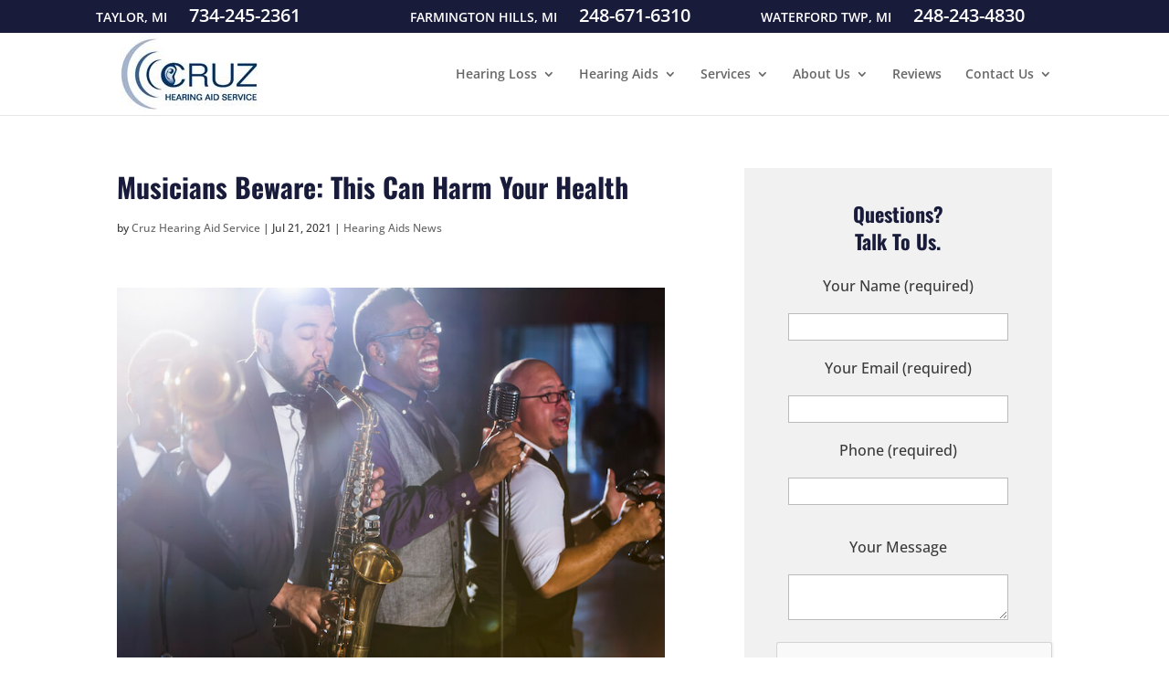

--- FILE ---
content_type: text/html; charset=utf-8
request_url: https://www.google.com/recaptcha/api2/anchor?ar=1&k=6Le3ESgUAAAAAHcVleb5y8PFuZNIUUOVGic2y0yo&co=aHR0cHM6Ly93d3cuY3J1emhlYXJpbmcuY29tOjQ0Mw..&hl=en&v=TkacYOdEJbdB_JjX802TMer9&size=normal&anchor-ms=20000&execute-ms=15000&cb=7q9lml5w5kte
body_size: 46573
content:
<!DOCTYPE HTML><html dir="ltr" lang="en"><head><meta http-equiv="Content-Type" content="text/html; charset=UTF-8">
<meta http-equiv="X-UA-Compatible" content="IE=edge">
<title>reCAPTCHA</title>
<style type="text/css">
/* cyrillic-ext */
@font-face {
  font-family: 'Roboto';
  font-style: normal;
  font-weight: 400;
  src: url(//fonts.gstatic.com/s/roboto/v18/KFOmCnqEu92Fr1Mu72xKKTU1Kvnz.woff2) format('woff2');
  unicode-range: U+0460-052F, U+1C80-1C8A, U+20B4, U+2DE0-2DFF, U+A640-A69F, U+FE2E-FE2F;
}
/* cyrillic */
@font-face {
  font-family: 'Roboto';
  font-style: normal;
  font-weight: 400;
  src: url(//fonts.gstatic.com/s/roboto/v18/KFOmCnqEu92Fr1Mu5mxKKTU1Kvnz.woff2) format('woff2');
  unicode-range: U+0301, U+0400-045F, U+0490-0491, U+04B0-04B1, U+2116;
}
/* greek-ext */
@font-face {
  font-family: 'Roboto';
  font-style: normal;
  font-weight: 400;
  src: url(//fonts.gstatic.com/s/roboto/v18/KFOmCnqEu92Fr1Mu7mxKKTU1Kvnz.woff2) format('woff2');
  unicode-range: U+1F00-1FFF;
}
/* greek */
@font-face {
  font-family: 'Roboto';
  font-style: normal;
  font-weight: 400;
  src: url(//fonts.gstatic.com/s/roboto/v18/KFOmCnqEu92Fr1Mu4WxKKTU1Kvnz.woff2) format('woff2');
  unicode-range: U+0370-0377, U+037A-037F, U+0384-038A, U+038C, U+038E-03A1, U+03A3-03FF;
}
/* vietnamese */
@font-face {
  font-family: 'Roboto';
  font-style: normal;
  font-weight: 400;
  src: url(//fonts.gstatic.com/s/roboto/v18/KFOmCnqEu92Fr1Mu7WxKKTU1Kvnz.woff2) format('woff2');
  unicode-range: U+0102-0103, U+0110-0111, U+0128-0129, U+0168-0169, U+01A0-01A1, U+01AF-01B0, U+0300-0301, U+0303-0304, U+0308-0309, U+0323, U+0329, U+1EA0-1EF9, U+20AB;
}
/* latin-ext */
@font-face {
  font-family: 'Roboto';
  font-style: normal;
  font-weight: 400;
  src: url(//fonts.gstatic.com/s/roboto/v18/KFOmCnqEu92Fr1Mu7GxKKTU1Kvnz.woff2) format('woff2');
  unicode-range: U+0100-02BA, U+02BD-02C5, U+02C7-02CC, U+02CE-02D7, U+02DD-02FF, U+0304, U+0308, U+0329, U+1D00-1DBF, U+1E00-1E9F, U+1EF2-1EFF, U+2020, U+20A0-20AB, U+20AD-20C0, U+2113, U+2C60-2C7F, U+A720-A7FF;
}
/* latin */
@font-face {
  font-family: 'Roboto';
  font-style: normal;
  font-weight: 400;
  src: url(//fonts.gstatic.com/s/roboto/v18/KFOmCnqEu92Fr1Mu4mxKKTU1Kg.woff2) format('woff2');
  unicode-range: U+0000-00FF, U+0131, U+0152-0153, U+02BB-02BC, U+02C6, U+02DA, U+02DC, U+0304, U+0308, U+0329, U+2000-206F, U+20AC, U+2122, U+2191, U+2193, U+2212, U+2215, U+FEFF, U+FFFD;
}
/* cyrillic-ext */
@font-face {
  font-family: 'Roboto';
  font-style: normal;
  font-weight: 500;
  src: url(//fonts.gstatic.com/s/roboto/v18/KFOlCnqEu92Fr1MmEU9fCRc4AMP6lbBP.woff2) format('woff2');
  unicode-range: U+0460-052F, U+1C80-1C8A, U+20B4, U+2DE0-2DFF, U+A640-A69F, U+FE2E-FE2F;
}
/* cyrillic */
@font-face {
  font-family: 'Roboto';
  font-style: normal;
  font-weight: 500;
  src: url(//fonts.gstatic.com/s/roboto/v18/KFOlCnqEu92Fr1MmEU9fABc4AMP6lbBP.woff2) format('woff2');
  unicode-range: U+0301, U+0400-045F, U+0490-0491, U+04B0-04B1, U+2116;
}
/* greek-ext */
@font-face {
  font-family: 'Roboto';
  font-style: normal;
  font-weight: 500;
  src: url(//fonts.gstatic.com/s/roboto/v18/KFOlCnqEu92Fr1MmEU9fCBc4AMP6lbBP.woff2) format('woff2');
  unicode-range: U+1F00-1FFF;
}
/* greek */
@font-face {
  font-family: 'Roboto';
  font-style: normal;
  font-weight: 500;
  src: url(//fonts.gstatic.com/s/roboto/v18/KFOlCnqEu92Fr1MmEU9fBxc4AMP6lbBP.woff2) format('woff2');
  unicode-range: U+0370-0377, U+037A-037F, U+0384-038A, U+038C, U+038E-03A1, U+03A3-03FF;
}
/* vietnamese */
@font-face {
  font-family: 'Roboto';
  font-style: normal;
  font-weight: 500;
  src: url(//fonts.gstatic.com/s/roboto/v18/KFOlCnqEu92Fr1MmEU9fCxc4AMP6lbBP.woff2) format('woff2');
  unicode-range: U+0102-0103, U+0110-0111, U+0128-0129, U+0168-0169, U+01A0-01A1, U+01AF-01B0, U+0300-0301, U+0303-0304, U+0308-0309, U+0323, U+0329, U+1EA0-1EF9, U+20AB;
}
/* latin-ext */
@font-face {
  font-family: 'Roboto';
  font-style: normal;
  font-weight: 500;
  src: url(//fonts.gstatic.com/s/roboto/v18/KFOlCnqEu92Fr1MmEU9fChc4AMP6lbBP.woff2) format('woff2');
  unicode-range: U+0100-02BA, U+02BD-02C5, U+02C7-02CC, U+02CE-02D7, U+02DD-02FF, U+0304, U+0308, U+0329, U+1D00-1DBF, U+1E00-1E9F, U+1EF2-1EFF, U+2020, U+20A0-20AB, U+20AD-20C0, U+2113, U+2C60-2C7F, U+A720-A7FF;
}
/* latin */
@font-face {
  font-family: 'Roboto';
  font-style: normal;
  font-weight: 500;
  src: url(//fonts.gstatic.com/s/roboto/v18/KFOlCnqEu92Fr1MmEU9fBBc4AMP6lQ.woff2) format('woff2');
  unicode-range: U+0000-00FF, U+0131, U+0152-0153, U+02BB-02BC, U+02C6, U+02DA, U+02DC, U+0304, U+0308, U+0329, U+2000-206F, U+20AC, U+2122, U+2191, U+2193, U+2212, U+2215, U+FEFF, U+FFFD;
}
/* cyrillic-ext */
@font-face {
  font-family: 'Roboto';
  font-style: normal;
  font-weight: 900;
  src: url(//fonts.gstatic.com/s/roboto/v18/KFOlCnqEu92Fr1MmYUtfCRc4AMP6lbBP.woff2) format('woff2');
  unicode-range: U+0460-052F, U+1C80-1C8A, U+20B4, U+2DE0-2DFF, U+A640-A69F, U+FE2E-FE2F;
}
/* cyrillic */
@font-face {
  font-family: 'Roboto';
  font-style: normal;
  font-weight: 900;
  src: url(//fonts.gstatic.com/s/roboto/v18/KFOlCnqEu92Fr1MmYUtfABc4AMP6lbBP.woff2) format('woff2');
  unicode-range: U+0301, U+0400-045F, U+0490-0491, U+04B0-04B1, U+2116;
}
/* greek-ext */
@font-face {
  font-family: 'Roboto';
  font-style: normal;
  font-weight: 900;
  src: url(//fonts.gstatic.com/s/roboto/v18/KFOlCnqEu92Fr1MmYUtfCBc4AMP6lbBP.woff2) format('woff2');
  unicode-range: U+1F00-1FFF;
}
/* greek */
@font-face {
  font-family: 'Roboto';
  font-style: normal;
  font-weight: 900;
  src: url(//fonts.gstatic.com/s/roboto/v18/KFOlCnqEu92Fr1MmYUtfBxc4AMP6lbBP.woff2) format('woff2');
  unicode-range: U+0370-0377, U+037A-037F, U+0384-038A, U+038C, U+038E-03A1, U+03A3-03FF;
}
/* vietnamese */
@font-face {
  font-family: 'Roboto';
  font-style: normal;
  font-weight: 900;
  src: url(//fonts.gstatic.com/s/roboto/v18/KFOlCnqEu92Fr1MmYUtfCxc4AMP6lbBP.woff2) format('woff2');
  unicode-range: U+0102-0103, U+0110-0111, U+0128-0129, U+0168-0169, U+01A0-01A1, U+01AF-01B0, U+0300-0301, U+0303-0304, U+0308-0309, U+0323, U+0329, U+1EA0-1EF9, U+20AB;
}
/* latin-ext */
@font-face {
  font-family: 'Roboto';
  font-style: normal;
  font-weight: 900;
  src: url(//fonts.gstatic.com/s/roboto/v18/KFOlCnqEu92Fr1MmYUtfChc4AMP6lbBP.woff2) format('woff2');
  unicode-range: U+0100-02BA, U+02BD-02C5, U+02C7-02CC, U+02CE-02D7, U+02DD-02FF, U+0304, U+0308, U+0329, U+1D00-1DBF, U+1E00-1E9F, U+1EF2-1EFF, U+2020, U+20A0-20AB, U+20AD-20C0, U+2113, U+2C60-2C7F, U+A720-A7FF;
}
/* latin */
@font-face {
  font-family: 'Roboto';
  font-style: normal;
  font-weight: 900;
  src: url(//fonts.gstatic.com/s/roboto/v18/KFOlCnqEu92Fr1MmYUtfBBc4AMP6lQ.woff2) format('woff2');
  unicode-range: U+0000-00FF, U+0131, U+0152-0153, U+02BB-02BC, U+02C6, U+02DA, U+02DC, U+0304, U+0308, U+0329, U+2000-206F, U+20AC, U+2122, U+2191, U+2193, U+2212, U+2215, U+FEFF, U+FFFD;
}

</style>
<link rel="stylesheet" type="text/css" href="https://www.gstatic.com/recaptcha/releases/TkacYOdEJbdB_JjX802TMer9/styles__ltr.css">
<script nonce="PolUpzU0G_bqOrf9PKcYdQ" type="text/javascript">window['__recaptcha_api'] = 'https://www.google.com/recaptcha/api2/';</script>
<script type="text/javascript" src="https://www.gstatic.com/recaptcha/releases/TkacYOdEJbdB_JjX802TMer9/recaptcha__en.js" nonce="PolUpzU0G_bqOrf9PKcYdQ">
      
    </script></head>
<body><div id="rc-anchor-alert" class="rc-anchor-alert"></div>
<input type="hidden" id="recaptcha-token" value="[base64]">
<script type="text/javascript" nonce="PolUpzU0G_bqOrf9PKcYdQ">
      recaptcha.anchor.Main.init("[\x22ainput\x22,[\x22bgdata\x22,\x22\x22,\[base64]/[base64]/[base64]/[base64]/[base64]/[base64]/YVtXKytdPVU6KFU8MjA0OD9hW1crK109VT4+NnwxOTI6KChVJjY0NTEyKT09NTUyOTYmJmIrMTxSLmxlbmd0aCYmKFIuY2hhckNvZGVBdChiKzEpJjY0NTEyKT09NTYzMjA/[base64]/[base64]/Ui5EW1ddLmNvbmNhdChiKTpSLkRbV109U3UoYixSKTtlbHNle2lmKFIuRmUmJlchPTIxMilyZXR1cm47Vz09NjZ8fFc9PTI0Nnx8Vz09MzQ5fHxXPT0zNzJ8fFc9PTQ0MHx8Vz09MTE5fHxXPT0yMjZ8fFc9PTUxMXx8Vz09MzkzfHxXPT0yNTE/[base64]/[base64]/[base64]/[base64]/[base64]\x22,\[base64]\\u003d\x22,\x22JsKzQcKDwpfCnioDdSTCrWDDs18sw6wLw7PDqCtaYntRC8Kww4pMw4RSwrIYw7fDhyDCrTfCrMKKwq/DkDg/ZsK2wpHDjxkHVsO7w47DpMKXw6vDol/CkVNUWcOlFcKnGcKhw4fDn8KINRl4wovCjMO/[base64]/CiHlnQHrDmjzDvMK2DsKjfxISw6A5cQzCn1BuwrQaw7nDp8KNJVLCvXTDrcKbRsK3RsO2w6w7Y8OIKcKJXVPDqg5hMcOCwqrCkzIYw6/Dl8OKeMKFesKcEU9nw4l8w5xJw5cLHD0bdUbCrTTCnMOSJjMVw7DCi8OwwqDCpABKw4A/wqPDsBzDsQYQwonCkcOpFsOpGcKBw4RkLcK3wo0dwoDClsK2YhAJZcO6EcK8w5PDgXYow4s9wr/CsXHDjHR7SsKnw5sVwp8iIUjDpMOub27DpHR1XMKdHEDDjmLCu13DmRVCNcKoNsKlw4XDgsKkw43DmsKuWMKLw57Cgl3Dn1fDmTV1woR3w5BtwrBmPcKEw4PDqsORD8K9wo/CmiDDs8KCbsOLwq/CssOtw5DCusKKw7pawpoAw4F3fhDCggLDuk4VX8K7QsKYb8Ktw53DhApuw7BJbijCnwQPw60OEArDjsKXwp7DqcKVwoLDgwNkw53CocOBOsOkw49Qw5sxKcKzw61bJMKnwr7DjUTCncKZw7vCggEPPsKPwohpLyjDkMKZHFzDisOzJEV/VB7DlV3CjUp0w7Q1Z8KZX8O/w6nCicKiDUvDpMOJwrHDlsKiw5dXw5VFYsKvwoTChMKTw6LDolTCt8KmHxx7aGPDgsOtwoQIGTQ1wo3DpEt6R8Kww6M3QMK0TGnClS/[base64]/w6cCw40lJ8O9ARd4wqtRWsOBw7Vlwro9wo7DnMKMw4rCmiXCocKidsKGKW1VXXpffMOQf8Ohw5xxw5/[base64]/CoyXCtcOSw5dIWi/Dh0bCgHxTwqUffMKvbcONwrRiVUEMHcO6wo9IFMKGazHDqg/[base64]/OsKLwpZtw7bClcKUwqzDkQ9rKsOAEgHCsXzCgAPDmUzCuywCw60/[base64]/CqkLCvcKmw5Ybwq7CjcKDFRowJE5jwozCpWFgJwLCl3NRwrnDl8Omw6slA8O7w5F4wr95wqI1YALCt8KzwpFaecKvwo0Ef8KwwpdJwq/CoBRNKsKCworCqMOdw7JJwpnDmTTDqE8eORgRTmvDjcKBw7Zvd285w5jDvMK2w63CkGXCqMOacGExwqzDnDkDFsKUwpDDucOPdcOYWsOwwqjDnVtVO1PClgHCssOlwpDDr3fCqsOOGAPCmsKjw7oEWSrCiE/Do17DoXfCsXJ3w6fCiT1AaTkea8KIRgYZZCfCj8ORG3kLRsOSMMOhwrkgw65PSsKvd3QSwovCucKuLzzDnsK4D8Opw4B9wrMOfgsdwqrCihDDlDdBw5p9wrUZBsOxwrlKSA/CsMKBYBYQw4bDt8KJw7HDkMO1wrbDmkTDhEPDoVnCunHDrsK6B2jCoE5vNcO1woYpw5TCk2rCiMOGMEbCplrCvMKocsOLFsK9wobCvVQow4kCwrEnVcKxwoR1w63DpDDCnMOoInTCuloga8O7T3zDjjEWIG9/QMKbwq/CqMOAw6dePwTCmsKKc2Jow6MUTlLCnl/DlsKZRMKTH8OKYMK2w6bCtyfDhE7Cs8Kgw65aw7BUfsKlwoDChgzDmm/Cok7CuETDlhDDg0/[base64]/[base64]/CvMOjM0jDsMKfKHrCtEpFIsKcwrItAEdwGBQDw4FUw4QWU24Zw6DCp8OJM2vDqHskbsKSNnbDnsOyfsKEwp9wAz/[base64]/w4wVwqbDoxphRyPCl8OieMKwwrDDocKfNcOme8OEN0rDgcKyw7vCgjVUwojDs8KNN8Kew44vBsO6w4nCqSJaH0wQwqAlFEvDs25Kw7nCoMKiwoAvwqfDjMOWwrLCp8ODAWDCjEnCoQ/[base64]/w4XDlE8bw6BWw6XCoxZhAsOcwoHCnsOZwrPDsMK9wpddeMKzw5REwqPClBF8fB56JMKyw4rDssOywp7DgcOtMWpdTlNlVcK/w5FmwrVNwqrDlMKIw4DCu2Vnw75kwpjDjMKYw7rCj8KeFAA8wotKDhsiw6zDuhl6wpZdwoHDhsKRwqFJJyoHaMO9w41LwrM+chlIU8Oxw7YwQVkhZBfCmEnDjAUnw73Cu0fCocOBJWJCTsKfwonDvg3CnyoqVBrDosOKwr0Gwr9YFcK+w4bDmsKlwo/DusKCwpDChMKnLsOzwr7Ctw7ChsKBwp0JXsKmNmNMworDicOqw43CqF/Dm0l/wqbDohU8wqVdwr/Ch8K9Lh/CscKYw5R2wqDDmHI9YEnCjWnCq8O3wqjCgMK1EMKRw7RFMsO5w4TDlcOcRQvDiH3Cr0ZiwpvDuybCtMKvQBluP2fCocORQcKwXgLCkjLChMK3woRbwqXCqVDDoHR+wrLDuSPCgh7DuMOhaMKMwpDDpFE5Jk/DuHo9CMODf8O5VlcuIUbDvFcVX1nCiiIdw7pqwpbCtsO6dcO1wqbCrsO1wq/ClCReLMKYRkbCjyIdw4PCosOjayAOXMKcw6Ukw64bVzTDqsKvDMK4VWzDvFvDgMKGw7FxG08eQVVtw7lfwpBQwpnDj8Knw43ClwfCnwBIbcKuw7V5dQjCncK1wrtcBHZnwrY3K8K7IFjDqDcUw5/CqwXCszlmJ382MATDhjEzwp3DjsOhDBFeHMODwqJgZsOlw7LDl2xmJGMqDcOLTsKOwr/Du8OlwrIdw6vDugDDjMKFwrUAwo4twqgcHmbDvXRxw7TCuFbDrcKwecKCwr8CwpPCpsK9ZsObYsK/wopxe1LCmTlwJsKtDsOYEMKEwoAPME/CksOiUsKRw7jDgMOBwrEDNQklw63CvsOcEcO/wqZyYXLDo1vCsMOZdsOYPUoow4nDpsKQw6ESWcO9wpFHO8OJw7ZQAMKEw5pbccKxezUUwpFOw5rCucKiwoPCncKqe8OywqvCpwh/w5XCh3LCucK+XcKXC8Obwrc9IMKkIMKww5kGdMOCw4bDisKlQ38Aw7hID8OSwpRcw5Jlw6/Cix/ChHbClsKRwrnCncK0wprCn33CjsK8w5/CisOET8ORcnMNDHZMPnDDh1ocwrjCuGTCocKUYikwZsKvDgTDoxLCtmbDtcOCC8KGdADDicKweifCh8OcOcOabEfCqwbDqwHDoAt1SsK6wqdUw6TCgsK7w6fCn1vDr25iFkZ9EGgKTcKpQjskw67Cq8KwJydGWcOmMjF2wqjDp8Odwp1FwpTDo1rDlD/ClcONMl7Dl3IJInQXDUwow7kgwovCsjjChcO7wqvCqnciwqLCumNRwq3DjxE7eRvDqGHDvsK6w6Qtw4fCq8OCw7fDu8Kww5R5R3c2LsKSG2UWw4/CusOqBsOOOMO4HsKxw4rChyZ8JcOOSMKrwqBMw6jChijDjAzDpcO8w47ChHdGIMKMCBhGBQXCr8O5woUOw7PCtsKbewvChjgdH8Oww5law4ITwqtmw4nDmcK8dXPDhsKcwrrDtG/CscKlYcOOwpBqw57DhE7CrsKJBMK1QVlpHMKSwpXDul5XEMKgPMKSwoRfR8OpBwk+NsO2I8OYw4/CgjpDLHUzw7fDnsK2aF3CtsOVw7rDugXCnl/DjwzCrjc0woHClcKTw5nDqgw5C3YMwol2Y8OQw6INwrbDojPDjhDDuk5sfB/ClcKRw6DDlMOpcQ7DlHvCmWHCuA/CksKvc8KHBMOqwo4dIMKqw7VTQsKZwoM3VMOJw41XU3phLWXDq8O3TDPDl3rDpWbChSbDsk0yMcK0b1cKw6HDtMKGw7dMwo9sEcOnQBvDgwXCjsKCw7pHHF/ClsOmwpolSsOxwqTDssK0TMOjwpDCkyo/wpHDh2l9IMOSwrnDncOQe8KzB8OSw64uZMKYwo9RSMK7w6PDlDXChMKgHVjCvMK8e8O/NMOAw5fDvMOJdw/DpMOiwr7CosO+dMKawonDmMOFwpNZwrAhKzdCw5kWalhtVC3ChCLDisOqAMOAZ8O2w4tINMOnC8ONwpgmw7vDj8Kww4nDlxLDscO5V8KzahBqYFvDlcOIGcOWw43DicKpw4xYw7zDoFQQF1fCvQpMWUYsHkgDw5IVDsK/[base64]/[base64]/Cg8OkwqzDpsOzwrUNElXDscOiBmrDjQRoPFZaEsOcBsKyVMKow4/CsxLDmsOaw7XDkGsxMRx0w4jDscK6KMOWesKTw4okw4LCocKzY8Kdwp0GwovDjjoNAAJbw6jDs3QFTcOsw4Qiwq3Dh8K6TAhBLMKAZjfChGrDiMOxFsKrETXCgcOpwprDphjCrsK/RgUKw7l7XzfCln4TwppfJ8KSwqp8CMO3dz3CjnhgwoY5w4zDq19ywoxyLsOYSQzCoyHCi1xsenRqwrFDwrTCt2knwrcYw6g7azPDssKPL8KWwrXCgW0aZRpMMTLDiMOrw53DjsK0w6RoYsOXK00pwo/DkiNVw6vDicKvMwDDtMOlwowzLH/[base64]/[base64]/DjSPCjcKSYAYNwojDq8K8w5bDrMONBsOEwrQOSinChSw1wobDtl4gU8KJXsK4WBvDosOUDsOGf8K7wqtpw4/Cjn/CqcK8VsK8esOmwqEmNsOtw61dwpPDmsOEazM1ccK7w49oUMK4Rm3DncO6wqp9Q8OCwoPCrDHCtyAaw6V3wow9a8ObL8KOAFbDgwVbKsK7wp/DmsOCw7XDlMOUwoTDiXTClDvCmcKow6/[base64]/DtcOcA8KfHxAMVsKVZUwqQMKgMsOJasO9MsOfwq7DhG/[base64]/DpjVcwqLDghwtYMOUD1DCrhjDrcKYw7YfFBNww6gKKcOlY8KIIUYYNBTCminCrMK8KsOaK8OvdnvChcK2QMKAMVnDjk/Dh8KPBMOTwr/DtgQLSDscwpzDksKEw77DqMOVw7jCkMK4YgB/w6rDv13DnsOuwrQ2ZnzCpcKVeCNjwrDDs8K5w4I9w7TCrTAjw4ACwrJKWF7DiSYTwqzCg8KtAsKnw49yDANzHyLDsMKGMlTCrMOzQV1dwqDCiHVpw5TDmMOqUsOOwpvCgcOrVyMGcMOrwqAbXsOLLHcAIcKGw5rClcOZwq/Cg8KkMsK4wrg7QsKewoHCrUnDsMO4ejTDnCICw7h1w6bCsMK4wql3YnrDqcO7BhI0EkFhwrvDqn4ww5DCi8KiCcOjBUsqw5UYA8KXw4/CuMOQwrXCn8OLTXBRJgIeB1c6w6XCqwJbVsOqwrI7woNvBsKFNcKFGsKSwqPDksKgMsKowoDCscKEwr0Jw687wrEURMKLeiFPwrfDl8OUwoLCrMODw4HDkXHCu23DtMOMwqZawrbDiMKfQsKCwqZ7dcO3w7jCvzsaLcKlwoIOw64Cwr/Dn8KawqRYOcKKfMKbwofDvAvCmjTDlVdYazg7XVDChsKXOMOaVXlSGk/[base64]/J2TCt8OzCmPDrkwNwp7DrwHDuUULw7pLWsO4Mm13w4bCjMKDw5TCq8KNwrDDsXFvB8KDw4rDqMK4NU1aw4vDpnwRw5TDuU9ow7vDj8OcBkDDnXTClsK5KkA1w6LDrMO0w7QDwq/Cg8KQwopJw6vCjMKzNFV/TQdJNMKDw43DqSEcw6AXO37Dq8O0QsObOMOheSl1wp3DsTMGwrzCqR3Dk8O1w78VaMO5woRbVMK2c8K/w7IMwoTDosKPRVPCqsKHw67ChsOmwrjDosKcAGFGw5tmfijDq8KmwqXDu8Odw5jCisKrwoHCpSzCmV1xwrbCp8K6RhoFUHnDv2VqwpvCkMKXw5jDjUjCp8KTw6xKw5LDjMKPw5NWZMOqwo7CvxrDvh7DjnxQbBTDrUM2bAwcwrQ2asOIXnxaUCfCi8Ojw4lFwrh/w6zDj1vClWrDksOkwqHCs8KSw5MMDsOECcOqM3MkIsKow4vDqDJUEgnCj8KuZwLCsMOJwqtzw57CpDTDkG/Chm3DiFzCpcO0FMK0V8KUTMO5BMKCBFUSw4IKw5F7RsOgEMObCCQDwrXCq8KdwpDDkRZqw4I8w4HCpsKUwrMRTsOSw6nCujPCj2DDp8K8w41PfMKNwqojwq/[base64]/DhnFwFMOZbsOAFVRiDm9LHMKbw6jChsKiLMKtfAs2XFXCvTFIXz3Cq8KbwqPCjG7DjVXDpcO8woHCrRfDpR3CkcODDMK/A8KAwpnCsMOdPsKPOcKEw5rCh3HCgkbCn3sAw4rCisOdMAlawrTDsjVbw5oSw7pHwpx0DlEwwp8Lw5tifipOcWjDg23DpcOHdiZywqYGQVfCr3E8eMKqGMOxw4TCkCLCp8KrwoHCgMOzXMO5ZSTChg9/[base64]/w4Irwq3DsmhjcmjDi8OCMSByw4/[base64]/w542QXzCtcOuc08rwo7DjzhYAsOVRUjDlU3DizQ0YMORFxTDsMOwwojCpFsZwqfDkSpRYMOHbkN4bgDCusOxwp0OdhrDqsOaworCiMKrw5QDwqTDpcO/w7bCjiDDrMKowq3DgQ7CqMOow43DpcOiQXfDo8KESsO3w4oSG8KDOMKZSsKuA20jwogQbMObK2jDg0jDgVjCusOpbkjCvwPCjsOcwqHCmnXCvcOtwpsaCXp6wop/[base64]/DjsKFOsOlIcK1woIQPcOXw6vDlMKZAgZdw4zCsWdvXRdiw4PCpMOOVsODRAjDmllew59VKG/DuMKhw5FaJjZPOsK1w4kpSMKbJ8KuwrRAw6F2ahHCu1JjwqLCpcKBMXgCw4U5wqEQScK+w73Cj3TDicOcJcOSwoXCtER+BTHDtsOFwrTCjFTDk1gYw5Z6O3fChsOKwpMyWcKqLMK/JQNNw4zDuHcdw75GUXbDiMKdOWhPwpddw63CkcOiw6UMwpjCl8OCc8KCw4g+bx4uTTtaMsOOM8OzwrQBwpQbw5R/ZsO/exhHIgA1w4XDnA3DtMOQKA4NVGEOw5rCoUJJZE5Wc2nDu0rDmBcsJ2lXwqDCmHHDpx8cYD0NfmYAIsOjw5sddy7CocKOwqp0wpgyRsKcD8KlRQ15NMOlwoF8woBQw5DDvcOYQcONS3/DmcOtM8KSwr/CozwJw5nDrlXCmjbCo8O3w6rDqcOLw50Iw4wpLS0VwpMJVi5LwoDDtMO/HMKUw6XCv8K/w6cqOsKqHBQAw6AXDcOJw6Z6w6lYYcKcw4p1w5ogwqbCgcK/HSXDhR3Co8O4w4DDlm0/DMOxw7HDkgxIHm7DpDYjw5A6U8Opw5F2QGzDpcKFeioYw7tMQcKKw57DpsK9IcKSF8KLwrnDtcKqRidpwrQ6TsKyb8OAwobDvlrCjsK/w7/CmAsuccO6YjTCjwFQw5NNantxwr/[base64]/Dr003w6bDnwnCiVHDjhsxwpvCtcKSwqFCSS3DpQ/ChMOuwoUlw63Dk8K4wqLCoBfCisOkwrjDgMOvw5NGKgDDtizDqg9bGBnCvB88w7ExwpbDmXTCnBnCqsKswobDvCkiwrjDosKSwrsFGcO1wrtGa1fDgU89WcKdw5sjw4TCgcONwo/Dn8OuYgjDhsKuwqPCtEnDkMKgI8Oaw7fCrcKEw5nCizceHMK6dChsw5Z5wqkywqofw7Jmw5/DhlkCIcOpwqw2w7pvLk8rwr7DpxnDjcKfwqzCnTbDicKuw77DscOzEGpVMhdRaRFcOMO7wovCh8Kow5h2cVEoKcOUwpA7akrDuWtvSn3DkAt5MFAIwqfDr8K/[base64]/ChS9nSsOgwqbDjsKtw7vCpxx4LXHCrcOleDVRTMKZIi/ClnXCnsOUdXTDsgMRPEPDgDrCi8KFwo/DncONC2vCkCFIwoXDmiASwrzCvcKNwpRLwprDvhdmUTfDhMOYw6ksTsOgwq3Dg2XDisOfXg7Clkt3woPCt8K1wrp5wpcbMsKUOmBQcsKTwqYBVMO6SsOiwoTCkMOpw7DDtzBJPcKqaMKZWxfCjU1jwqcXwqIrQcKgwrzCowjCgjl6bMKHYcO+wrszFDUsLHh3WMKSwr/Dky/CkMKMw47ChGpdejU1bEt7w5EPwp/Dm2dQwqLDnzrCkEjDucOnDMOVFMKswpwaQXnDpMO2MGvDnsOGw4PDgRHDtUcvwq7CvnYPwpnDphLDscOJw41Nwo7DoMO2w7NuwqwjwqRNw5ofOcKWNMOwfm3DksK5L3YPZMKFw6Z3w6nDrUfDqh5qw4/CmsOvwp5NW8K+D1HDqsOoK8O+ZyzDrnTDgMKPFQp+GB7DvcO3SwvCssOawr7CmC7CjADDqcKBwrszGmA2VcOeU2IFw6kEwqMwX8Kow6QfXFrDjsKDw4rDicOFJMOdw4NNAxTCtWvDgMKARsOOw6LCgMKzwrzCo8OQw6vCsGxJwqICdj7ChhhTX2DDkD/DrcKDw4XDqU8GwrZ+woM0wpgVa8KYb8OVAQnClcKrw7FOBiNQRsO/KRgLUMKQw4JrM8O0AcO5LcK8MCnDh2BuF8Kww65jwpvDhcOsw7bDrcKNVn4LwpdGe8ONw6XDtMK3BcKFHcOMw55ew5xtwqHDh0PChsOtDz0DcnPCukDCvHd9YjpaAlzCkhXDuwzDjMOmRS4jSsKAwrXDiw/Dl1vDgMKVwrTDucOqwq1Uw7dcWmzDlFnCoj/DnDHDmR/[base64]/Dm8KPwofDicKiJcOgwpkTw6HDvcKVAgTCnMKobMO/fzZJZ8OsCGnCjkYew7XDhi3DtWPCrDPDmWDDtlI4w7vCvCLDmsOjGBgfMcKwwp9Fw6Uow7zDjgA9w5BhIcKDZg/CtMK2G8O8W2/CizTDpi0gLzEAOMOCJcO0w6Afw4B9NMOkwoLDgEobZWbDucK9w5JrIsKTRGfDvMKLw4XCjcKmw6EawpZTQCR3UwHDjwrCoH3Dn3zCg8Khf8OfUMOcDVXDo8OqUGLDpnF0dHPDl8KXLMOYw4oLGH4gSsOvZsK3wqoWR8Kfw7nDvxIjAyHCqR9Mw7Q/wq/ClFDDjSxVwrc1woXCknzCsMKhS8K3wpHCiDIRwrLDvkp4acKIWnsSw4B9w5sOw6J/wrBMa8OrecKNRcObUMOnMcOEw6PDi03CpU/CtcKHwoHCusKvcWPDqhopwr/CucO+wr3Co8KEFB1Iwo5LwrXDuRcwD8OZw57CuRATwot/[base64]/DuAJmDRvCtjdoVh1mw7FSYQnCv8OvMkHCnGlVwqs7LGohw5PDvcOqw6bCt8OHw7tEw73CvCRvwr3Dv8O2w6vClMO1YSl1AsOibXvCm8K0a8OMGBHCtBY2w7/[base64]/GxTDh8KLXQzCqcKJwrPChMOKw7ZpY8KGwo0mHA7CoCvCiW3CksOPE8KqBMKaTBUJwo3DriFLwpXCgA5becOGw6w4WV0MwqXCj8OBOcKYdBk0QC/Dk8Kpw5Viw6LDgWbCkgbClz/DpW5SwqPDqMOpw5UpJcKow4/Cn8Kdw7kedsKcwqnCp8KQYMONRcOjw5FjRSQbwqTCkEDDh8OOZMOfw5sFwrNfA8Kkc8OAwq4lw4wBYTTDjAdaw4rClgMrw7sjPTzDm8Klw4/Cpn/[base64]/DgQ5jBhXDiScaw7cpw7gjTsO+wpfCssKuw4wSw6HClwINw6bCrcKlwrLDtEwtwqQFwoYXMcK/w4jCswLChULDgcOvX8KSw47Dg8KXC8O1wpPCg8Knwocew7kSTRfDq8OeNSJvw5PCicOZwqDCt8K3wqlcw7LDvcOEwrIXw77CgMOvwqbCn8OVWz8+Y3fDrcK9G8KoWi/DhQUyE1bCqBxzw47CjS7Di8OmwoMhw7clIxttecKHw7gXLWNIwpLCljgJw7rDo8OxLwhKwqUgwo/[base64]/CvydqUcO3w5jDr2TClw8vw5AkwrwjUcKRfXFuw5zDkcOtAmdaw4A0w4XDgxtvw6zCuAg4cCLCtSkWUMK2w4XDkhtmCsOBL088HMORMAQ/w6XCjcK4UAbDhcOAwr/[base64]/[base64]/CsMKjw5nDmg/Cr8KRZiE/[base64]/Di8O1CcOZBwNIw4rChMK2OcONfBvDssObwrrDtcKywoZwasKKwpTCoyvDlsKcw7nDocObfMO6wpjCtMOnPMKqwoPDuMO+UsObwrdqI8KpwprClcOhXsOSEMOsPyPDtkgRw4otw7XCg8OWRMKUw4fDnAtawoDCgsOqw49vS2jCtMO2dcKewpDCik/DqTFiwpMAwpggw6g8eF/CiSYSwqbCi8OSTMK6KTPCv8Kywqtqw7TDuTVtwolUBFDCt1PClhtIwqEfw691w555M2XCk8OiwrAZbCs/[base64]/JgsnLMKtIg7CusOxwotHw65Pwos0wqzDosK9VcKTw5/[base64]/CqjbCnwcuwpNDwqtSw5lCKkFVwrk/F8Oyw5YZwoRtA1PCs8Oaw7XDvcORwokwQlPDvjw4RsOuacORw7c0wqnCosO1PcOcw6/DiX3Du1PCjEPCp2DDgsKnJl/Duz5HP0LCmMOFwrzDm8KCwr3CgsOzwqLDkDJmZSMSwpTDvw9mdHoECUg9RMOuwoDCoDMswr/[base64]/[base64]/DvcOtOMOBw6RBdx7Du8K1PsKFwrdNw60yw7DDgMOSw5gLwqTDr8K6w5lPw5rCusK5wrLCpMOgw75BDQPDksKbO8KmworDknYzwo/DllZhwqwaw70DIMKWw5wHw5RSw6DCkVRtwrXCm8O4YlLDjyQQPmIMw5oKa8KqYzJEw4tOwrbCtcO7C8ODHcO3b0/CgMK/IxXCj8KIDExmMcOaw5jDig7DrUljCsKibV7CnsKBdicOU8Oow5nDosO0GmNBwprDtTfDn8K/wpvCr8O2w7AgwrDCtDoew6lZwppuwptiVSjCsMK+wqwwwqBhHmsNw7w0asOOw63DsSlbNcOrc8KIOsKSwr/DlcORKcKvIsKjw6TCjg/Di3/[base64]/[base64]/CncKjwoB2BMK/cEFYw7Yiw581GMO8P3E0w4YEL8KeF8OSUwHCvkR/c8OsLWDDkzZdesOXa8O0wptHFMO4WcOFYMOdw5ooUhcWShDCgnHCpB3CmmxtNn3DqcKawrnDoMKHMRbCuR7CgMOfw7DCtBzDncOVw7NseALDhwZBHmfCg8KhXnV0w4fCisKuZExvasKwb2vDucKqc3nCsMKJw7B/Czh4A8OVO8K4OixDGnXDj3jCogQRw7jDjsKMwo5dWAHCmXR0D8Kbw6LCiDbDpVbCv8KcNMKKwpkHOMKDO25tw45KLMOlDTBKwr3ComodWEhZw6jCpGIIwoQdw4UnfBgmFMKlw4NPw6hAc8Knw7UxN8KZAsKSOi7Dv8OcIyNBw7/CpcOBRB0mHRjDq8Oxw5ZbDhQdw7cIwo7DosKDd8Oww4kew6fDqQTDpMKHwp3Dj8O/d8ObcMObw4DDiMKJSMKgTMKGwqfDgRjDiHbCsFF3LwHDn8Ozwo/DkyrClMOfwqh2w4vCixEiw4bCpFIcQ8K6ZSHDvETDlADDlznCm8KGw5orX8KnRcO7CcOvE8OowoPCqsK3w5ZKw4pZwp1gdkXDqG/DvsKrYMOGw4ssw5vDvUzDr8ODBCsZO8OWccKQNWrChsOtHhYiDMOCwrBTLkvDphNnw50FMcKeOHAPw6fDqVTDlMORw4NoN8O5wpTCk1Euw6tLdsORHQDDmnHDi1ktSQTCtsO4w5/DviIOSzEJGMKvwqs7wq5/w7PDsGAMJwDCihzDu8KIAQLDgsO3wqQAwosJwrAcwqxufcKjS0JTaMOiwoDCv0hGw6HDssOGwrttVcK1IMOUw5ojwojCoijCkcKBw7PCgMOuwpFUw7nDh8K1bgRuw7DDnMKGw6w/DMKPcwBAw514MTfDiMOIw7gAV8OOeg9pw5XCm3VKWmVWPMOzwoPCsn5IwrxyZcKzesKmwrHDi3XDkSjDhcKlCcOJdBPCkcKMwp/[base64]/DicObwoJwXFjCtMKHdhsuwrEpwrNtw6jCucOVCTRew6TDucKqw4kcUk/Dn8OPw5XClmhVwpDCkcK/[base64]/ClsKWUMOfwo9FwrjDiQsowoduwo/[base64]/[base64]/wqLDkBzDlxVbLsKow4bCr37CpcOGDjLCnCh9wrbDm8KAw5FnwqQFfsOgwonDsMO+JWd2RT3CizgqwrAFwpZ5J8KJw6vDh8O3w7ogw5sXQGI1EV/Cg8KXZxrDp8ONbsKeXxXCg8KWw6zDscKMHcO3wrM8VCAxwqPDjMOCf3PDu8Klw53CjsOywoA5MMKQRXwADXleFsOqZcKRWcO0WTPCqg3DvcObw6JDZzzDh8OawovDqjlRCcOiwrhJw7dEw7IEwonDj3sRYSbDl2LDlcOqecOnwr8nwoLDhsOkwrLDkMOAPURkWC/DilkkwojDmAo7O8OVRsK3w43Dt8O1wqHCncK9w6c2XcOBwr3CvcOWcsKww4IiVMKFwrvCrcOSXcOINUvCszXDsMODw7BbdEkmZMKow7DCu8KDwrxyw7pPw6E1wot+wp8aw7EKDcKwPQUPw6/CrcOOw47CgsKIZAMRwqnCn8KVw5VoVWDCrsOswqIYfMKgbEN4M8KOdAR2wplOHcO4UTRKfMOewrlKCsOrGCnCqSgSw41Aw4LDoMO3w7vDnGzDt8K9Y8KdwpPDj8OqXQnCr8OjwrbChyTDqmMWw73DlBwdw6UVUhvCrcOEwr7DuFDDkk7CpsKtw55KwroswrU/wqsPw4DDgDY3U8OAbMOrwr/CjAtCwrl3woMgc8OswprCg2/Cn8KzHMKgTsKqwpvCj1zCqi8fwprClsKAwoQZwoVNwqrCt8O5Tl3DsU9qQkLDsCrDnSzCsRMQEAfCt8KBMQF2wpXCj1jDpcOWWcK2EWl+ZsOPQ8K0w6zCnHbDj8K8EcOow5nChcKcwo5jNALDs8Kyw79LwprDtMO/[base64]/DvMK4YhPCicKiwqdDwrQuw5HCt8OUwqUzN8KNwrwbaTHCgsKQwrcfw54rKsOow4x6C8Kdw4LCsV3DnTHDtsO/[base64]/acKVPsO8bGrCglXCj8OZw5zDoDzCjRI+w6AnJkbDocKBw6HDu8OiQnXDnQPDrMKEw6HDpzVVBsK0wptHwoPDhBjDtsOWwqEywp9sUG/[base64]/CjsKCX1PDmMKSwoPCrzHDnsKaw5bDvBs8DSwmw4rDrMOPTkwww4RoEwozACPDsAIUwo3CqsOEFUE5XUAPw6XCkw3ChgTDkMKNw5LDvCJyw7BGw6c2DMOFw5vDmjlHwrw7BntXw5omNsOJPx/DuCYPw7Aaw7fDjnt/OzEAwo0aJMKIH1x/N8KOC8KNPDB4w6/DusOuwpxcDjbCkSXCmRXDn11HTUrDtj/Dk8K1JsOnw7I2Um1Mw5QEA3XClQd/bn4JJgVzAgUXwplHw6NCw68pI8KTG8OoVWXCpAVUKXbCosO3wo/DisKMwphSTcOZIGjCoH/[base64]/acKyfALCj8Kew59ddMK5w55+woLCmHLDrsO2fhXCtlF0fCXCrsKgQMK+w4ENw7bDo8Oaw6jCp8KLDcOMwrNWw7LCozjClsOPwoHDvMKDwq1hwox/e1VpwpQ3NMOCEsOgw6ERw6vCusOYw4QVB3HCq8ONw4zCjC7DuMKnScOJw7PCkMOAw6jDnMO0w4DDpiVGLlc2XMO6MBLCuQzCvlZTAlU/S8Osw5TDk8K3ZsKzw7cpPcK2GcKnw6AQwrcUMsKlw4BTwpnCpgZxVyI1wq7DrSzDucK1GUvCpMKywpoSwpbCr1zDhB8+w4QKBMKbwp8iwpMkC0rCk8Kvw4AIwpTDtXfCoiovKEPDq8K7MAwyw5oUwr9LMmbDoh/[base64]/DicOPRcK9WUkWLMObEcOEw5/DjiDDlcOxwqESw4BZCmh0w4HCiXsMacOUwr05wqPCk8K4AVQ9w6zCoypFwp/DkBl4D07Cs33DmsOMTm5zw6rDo8Orw54owq3DrX7CrULCmlPDv1E4JS7CqcKkw6JoNsKePC4Lw5FPw7VtwoTDtAgaPMOzw6DDqsKLwo3DpMKWKcK0O8OnAMKkb8K/[base64]/CrS0kw7jDq8OBXmVmaMOyBMOfeTDCqcKTEhwyw5EQCcOfdMOxBglEDcOawpbDv3tWwp8rwobClGHDuzfCmCIveVHDuMOVwq/[base64]/w49AAi3CkwMdPjrDhHTDllIXwqEwVzdceiYjEznDrcKxSMOWGsKHw73DvjnChRfDssOAwp7DhHJQwpHDn8Omw4pcK8KOdcORwrbCvy7CnlTDmzZUd8Krbl7DlhFpH8Osw48Sw7hyfcKtRhAgw5DClRVWYA47w7zDicKxCRrCpMO3woDDrMOsw4w1BXV/wrDChcK8w5NwcMKOw7rDtcKbdMKVw7LCoMOlwqvDrVEYCMKQwqAAw6ZKNMKJwr3CucKxbDTDhsKVCiXCpcKtGDjCtMKYwqvCiynDsUbCqMOZwrpsw5nCscOMd0/[base64]/DuCjClsOrw7AtwqJnwpRsw5XDoHYzA8KPSWtEXsKWw7Z8OhglwofDmArCmRUSw4/DknHCrlTCpBMGw543wqnCoDpzKz3CjU/[base64]/AV1BDh1sEQZ/[base64]/QlwLw4bCiEovFsKoI1TDlhDDjcK8w7bDg2VFP8KCJcK6ezrDl8Oibi7Cu8OaDHPCqcKvGjvDosKueDXCpDfDsTzCiy3CgmnDiDcAwpDCksObW8Kdw4czwpU/[base64]/CtQ3DrcO3w7XDiEJUwocUw75ZTsOzwojDscOsBsKDwpM6w5tcw5ApaXF6Oi/Ct1DDk2LDsMOnOMKBWTcsw5BwOMOhVy5Dw63Ds8KEG3XCj8KKRGtNGcOBU8OcbxLDn3sJwptfIlfDmRwdOWrCrMKcDsOew5/Dtk9zw50Owo4CwprDlj4EwozCrsOkw6RPw57DrMKFw6g4VsOFwqbDtz8ZQMKvC8OmJyEWw7IYexXDh8KkQMKRw6EZTcKpWXXDoRfCrMKewq3CuMK5wrVXHMKwXcKLwqDDrsKAw5ljw5vDqjjCk8K5wocCEyAJFiYWwq3CicKaeMKed8KuNW/ChCLCrcKRw7kLwpsmDMOdVlFDw5vCkcOvYHBZMw3CkcKMG0fDuxNtScOTQcOeOy1+wrfDi8Oww6rDly8dB8Olw4fCnMOPw5Iiw5Q3w4QuwpDCkMOsfMOoZ8Ocw4EQw50XD8KBdGMqw73Drx4vw57Ctj4zwo/DjlzCsGcKw6zCjMOywplbGyHDuMOuwocgN8KdccKlw4gDGcOqLQwNK3PDrcKtZMOPIsOBNAp5TsOhMMKqQUR5NBzDqcOrw5xzQMOfcHYXEV9Yw6LCssOmT2bDnwvDsi7DkRXChcKuwocUMsOXwofCjCfCnMO0fRXDvEo/QQ9RFcKrasKnf2TDpTYEw4oFVjLDpcKTworChsK5MlxZw53DtxB8QR/[base64]/wrpcb8Kxahkvw5XCmsOSw6zDg34nW2R9NsKuenvCr8OcHynDvcKuw7HCoMKZw4bCr8OAQsOQw6XDssOGaMKpeMKgwoMUKnXChGJpRMO3w6fCmMKOA8KfecOxw5w/X0/CuUvDr2hqeC0vejtDAlwRwopDw7wLwrnCjcKZMsKTw7jDu0FKP1kje8K5aCbDr8KPw6bDucO8WV3CkcKyAHrDksKcEHfCoGF6wqDDtmsEwrzCqC9nI0rDtcO+Oi4cRC96wrPDuUBTORUTwoJTGMOrwqgHe8KewoEAw6MfRsOZwqbDpXoXwr/Di23CmMOAI2DCpMKXecOIBcK/wpvDm8KsCkURw5DDohpzPcKrwpcNZhnDkAhBw6tLJSZiw5HCmkwBwrLCnMOICsO2wrDCmQvDomQBw5XDgCQuYDZBQAXDiztlAsOScFvDncO+wo50Wy5qwqg+wq4JKGjCq8K4YnhEEWQQworCtcOpPSrCtWHDvWUfacO+V8Krw4U/wqvCncORw7PCn8Odw605EMK2w7NjKsKNw6PCh0nClcOcwp/CgX0Iw4fChVfDswjDk8OQYwXDjmsRw5HCjlYMw6vDgMOyw5PDiDnDu8OmwpJmwovDnnvCo8K9Djojw4bCkinDo8K3JsK7ZsOpaz/Cu1cxdcKvcMOnJDDCvsOcw6UyHmDDlmUtW8K3w43DhMK/PcOZP8OuEcKsw7fCrBDDnzrDhcKCTsO3wrRywpXDuipGaBPDuAnCtg1KVEU+wprDvkDDv8OGawDDg8K8bMKDD8KRMDzDlsK/wpTDssO1KCzCiT/DgUkUwp7Ck8KBw6rDh8Kkwr59UiXChMKdwqlvGcKRw7jDgyPCuMOowrLDo2NccMKHwq4TAcKgwo7CmlxZTEzDsGogwqTDh8KPw6w\\u003d\x22],null,[\x22conf\x22,null,\x226Le3ESgUAAAAAHcVleb5y8PFuZNIUUOVGic2y0yo\x22,0,null,null,null,0,[21,125,63,73,95,87,41,43,42,83,102,105,109,121],[7668936,186],0,null,null,null,null,0,null,0,1,700,1,null,0,\[base64]/tzcYADoGZWF6dTZkEg4Iiv2INxgAOgVNZklJNBoZCAMSFR0U8JfjNw7/vqUGGcSdCRmc4owCGQ\\u003d\\u003d\x22,0,0,null,null,1,null,0,1],\x22https://www.cruzhearing.com:443\x22,null,[1,1,1],null,null,null,0,3600,[\x22https://www.google.com/intl/en/policies/privacy/\x22,\x22https://www.google.com/intl/en/policies/terms/\x22],\x22N0WRkje92Xasjv+9i17ITwbMjeeMs4MN1x45ds7OZVY\\u003d\x22,0,0,null,1,1763692392799,0,0,[44,216,70,128,127],null,[211,152],\x22RC-CuUA3HlezBc-UQ\x22,null,null,null,null,null,\x220dAFcWeA5jfAi-tDT9aZIpMqIWkkskVLU1s2zu0snW4hnydbFqSwl9DIEm9UmYYHLZ6Xp2BLQeR77se5wyg6oIxO82UaDl4t6C2Q\x22,1763775192751]");
    </script></body></html>

--- FILE ---
content_type: text/css
request_url: https://www.cruzhearing.com/wp-content/uploads/rmp-menu/css/rmp-menu.css
body_size: 1839
content:
#rmp_menu_trigger-8252{width: 50px;height: 50px;position: fixed;top: 5px;border-radius: 0px;display: none;text-decoration: none;right: 0;background: #191b3b;transition: transform 0.5s, background-color 1s}#rmp_menu_trigger-8252:hover, #rmp_menu_trigger-8252:focus{background: #000000;text-decoration: unset}#rmp_menu_trigger-8252.is-active{background: #191b3b}#rmp_menu_trigger-8252 .rmp-trigger-box{width: 20px;color: #ffffff}#rmp_menu_trigger-8252 .rmp-trigger-icon-active, #rmp_menu_trigger-8252 .rmp-trigger-text-open{display: none}#rmp_menu_trigger-8252.is-active .rmp-trigger-icon-active, #rmp_menu_trigger-8252.is-active .rmp-trigger-text-open{display: inline}#rmp_menu_trigger-8252.is-active .rmp-trigger-icon-inactive, #rmp_menu_trigger-8252.is-active .rmp-trigger-text{display: none}#rmp_menu_trigger-8252 .rmp-trigger-label{color: #ffffff;pointer-events: none;line-height: 13px;font-family: inherit;font-size: 13px;display: inline;text-transform: inherit}#rmp_menu_trigger-8252 .rmp-trigger-label.rmp-trigger-label-top{display: block;margin-bottom: 12px}#rmp_menu_trigger-8252 .rmp-trigger-label.rmp-trigger-label-bottom{display: block;margin-top: 12px}#rmp_menu_trigger-8252 .responsive-menu-pro-inner{display: block}#rmp_menu_trigger-8252 .responsive-menu-pro-inner, #rmp_menu_trigger-8252 .responsive-menu-pro-inner::before, #rmp_menu_trigger-8252 .responsive-menu-pro-inner::after{width: 20px;height: 5px;background-color: #ffffff;border-radius: 4px;position: absolute}#rmp_menu_trigger-8252.is-active .responsive-menu-pro-inner, #rmp_menu_trigger-8252.is-active .responsive-menu-pro-inner::before, #rmp_menu_trigger-8252.is-active .responsive-menu-pro-inner::after{background-color: #ffffff}#rmp_menu_trigger-8252:hover .responsive-menu-pro-inner, #rmp_menu_trigger-8252:hover .responsive-menu-pro-inner::before, #rmp_menu_trigger-8252:hover .responsive-menu-pro-inner::after{background-color: #ffffff}@media screen and (max-width: 980px){#rmp_menu_trigger-8252{display: block}#rmp-container-8252{position: fixed;top: 0;margin: 0;transition: transform 0.5s;overflow: auto;display: block;width: 75%;background-color: #ffffff;background-image: url('');height: 100%;left: 0;padding-top: 0px;padding-left: 0px;padding-bottom: 0px;padding-right: 0px}#rmp-menu-wrap-8252{padding-top: 0px;padding-left: 0px;padding-bottom: 0px;padding-right: 0px;background-color: #ffffff}#rmp-menu-wrap-8252 .rmp-menu, #rmp-menu-wrap-8252 .rmp-submenu{width: 100%;box-sizing: border-box;margin: 0;padding: 0}#rmp-menu-wrap-8252 .rmp-submenu-depth-1 .rmp-menu-item-link{padding-left: 10%}#rmp-menu-wrap-8252 .rmp-submenu-depth-2 .rmp-menu-item-link{padding-left: 15%}#rmp-menu-wrap-8252 .rmp-submenu-depth-3 .rmp-menu-item-link{padding-left: 20%}#rmp-menu-wrap-8252 .rmp-submenu-depth-4 .rmp-menu-item-link{padding-left: 25%}#rmp-menu-wrap-8252 .rmp-submenu.rmp-submenu-open{display: block}#rmp-menu-wrap-8252 .rmp-menu-item{width: 100%;list-style: none;margin: 0}#rmp-menu-wrap-8252 .rmp-menu-item-link{height: 44px;line-height: 44px;font-size: 13px;border-bottom: 1px solid #cbe2ed;font-family: inherit;color: #191b3b;text-align: left;background-color: #ffffff;font-weight: normal;letter-spacing: 0px;display: block;width: 100%;text-decoration: none;position: relative;overflow: hidden;transition: background-color 1s, border-color 1s, 1s;padding: 0 5%;padding-right: 54px}#rmp-menu-wrap-8252 .rmp-menu-item-link:after, #rmp-menu-wrap-8252 .rmp-menu-item-link:before{display: none}#rmp-menu-wrap-8252 .rmp-menu-item-link:hover{color: #191b3b;border-color: #cbe2ed;background-color: #abc8d6}#rmp-menu-wrap-8252 .rmp-menu-item-link:focus{outline: none;border-color: unset;box-shadow: unset}#rmp-menu-wrap-8252 .rmp-menu-item-link .rmp-font-icon{height: 44px;line-height: 44px;margin-right: 10px;font-size: 13px}#rmp-menu-wrap-8252 .rmp-menu-current-item .rmp-menu-item-link{color: #191b3b;border-color: #212121;background-color: #abc8d6}#rmp-menu-wrap-8252 .rmp-menu-current-item .rmp-menu-item-link:hover{color: #191b3b;border-color: #3f3f3f;background-color: #abc8d6}#rmp-menu-wrap-8252 .rmp-menu-subarrow{position: absolute;top: 0;bottom: 0;text-align: center;overflow: hidden;background-size: cover;overflow: hidden;right: 0;border-left-style: solid;border-left-color: #cbe2ed;border-left-width: 1px;height: 44px;width: 44px;color: #191b3b;background-color: #ffffff}#rmp-menu-wrap-8252 .rmp-menu-subarrow:hover{color: #191b3b;border-color: #cbe2ed;background-color: #abc8d6}#rmp-menu-wrap-8252 .rmp-menu-subarrow .rmp-font-icon{margin-right: unset}#rmp-menu-wrap-8252 .rmp-menu-subarrow *{vertical-align: middle;line-height: 44px}#rmp-menu-wrap-8252 .rmp-menu-subarrow-active{display: block;background-size: cover;color: #ffffff;border-color: #212121;background-color: #212121}#rmp-menu-wrap-8252 .rmp-menu-subarrow-active:hover{color: #ffffff;border-color: #ffffff;background-color: #3f3f3f}#rmp-menu-wrap-8252 .rmp-submenu{display: none}#rmp-menu-wrap-8252 .rmp-submenu .rmp-menu-item-link{height: px;line-height: 44px;letter-spacing: 0px;font-size: 13px;border-bottom: 1px solid #cbe2ed;font-family: inherit;color: #191b3b;text-align: left;background-color: #ffffff}#rmp-menu-wrap-8252 .rmp-submenu .rmp-menu-item-link:hover{color: #191b3b;border-color: #cbe2ed;background-color: #abc8d6}#rmp-menu-wrap-8252 .rmp-submenu .rmp-menu-current-item .rmp-menu-item-link{color: #191b3b;border-color: #212121;background-color: #abc8d6}#rmp-menu-wrap-8252 .rmp-submenu .rmp-menu-current-item .rmp-menu-item-link:hover{color: #191b3b;border-color: #3f3f3f;background-color: #abc8d6}#rmp-menu-wrap-8252 .rmp-submenu .rmp-menu-subarrow{right: 0;border-right: unset;border-left-style: solid;border-left-color: #1d4354;border-left-width: 0px;height: 39px;line-height: 39px;width: 40px;color: #fff;background-color: ""}#rmp-menu-wrap-8252 .rmp-submenu .rmp-menu-subarrow:hover{color: #fff;border-color: #3f3f3f;background-color: ""}#rmp-menu-wrap-8252 .rmp-submenu .rmp-menu-subarrow-active{color: #fff;border-color: #1d4354;background-color: ""}#rmp-menu-wrap-8252 .rmp-submenu .rmp-menu-subarrow-active:hover{color: #fff;border-color: #3f3f3f;background-color: ""}#rmp-menu-wrap-8252 .rmp-menu-item-description{margin: 0;padding: 5px 5%;opacity: 0.8;color: #191b3b}#rmp-search-box-8252{display: block;padding-top: 0px;padding-left: 5%;padding-bottom: 0px;padding-right: 5%}#rmp-search-box-8252 .rmp-search-form{margin: 0}#rmp-search-box-8252 .rmp-search-box{background: #ffffff;border: 1px solid #dadada;color: #333333;width: 100%;padding: 0 5%;border-radius: 30px;height: 45px;-webkit-appearance: none}#rmp-search-box-8252 .rmp-search-box::placeholder{color: #c7c7cd}#rmp-search-box-8252 .rmp-search-box:focus{background-color: #ffffff;outline: 2px solid #dadada;color: #333333}#rmp-menu-title-8252{background-color: #ffffff;color: #191b3b;text-align: left;font-size: 14px;padding-top: 10%;padding-left: 5%;padding-bottom: 0%;padding-right: 5%;font-weight: 400;transition: background-color 1s, border-color 1s, color 1s}#rmp-menu-title-8252:hover{background-color: #ffffff;color: #191b3b}#rmp-menu-title-8252 > a{color: #191b3b;width: 100%;background-color: unset;text-decoration: none}#rmp-menu-title-8252 > a:hover{color: #191b3b}#rmp-menu-title-8252 .rmp-font-icon{font-size: 14px}#rmp-menu-title-8252 .rmp-menu-title-image{}#rmp-menu-additional-content-8252{padding-top: 0px;padding-left: 5%;padding-bottom: 0px;padding-right: 5%;color: #ffffff;text-align: center;font-size: 16px}}.rmp-container{display: none;visibility: visible;padding: 0px 0px 0px 0px;z-index: 99998;transition: all 0.3s}.rmp-container.rmp-fade-top, .rmp-container.rmp-fade-left, .rmp-container.rmp-fade-right, .rmp-container.rmp-fade-bottom{display: none}.rmp-container.rmp-slide-left, .rmp-container.rmp-push-left{transform: translateX(-100%);-ms-transform: translateX(-100%);-webkit-transform: translateX(-100%);-moz-transform: translateX(-100%)}.rmp-container.rmp-slide-left.rmp-menu-open, .rmp-container.rmp-push-left.rmp-menu-open{transform: translateX(0);-ms-transform: translateX(0);-webkit-transform: translateX(0);-moz-transform: translateX(0)}.rmp-container.rmp-slide-right, .rmp-container.rmp-push-right{transform: translateX(100%);-ms-transform: translateX(100%);-webkit-transform: translateX(100%);-moz-transform: translateX(100%)}.rmp-container.rmp-slide-right.rmp-menu-open, .rmp-container.rmp-push-right.rmp-menu-open{transform: translateX(0);-ms-transform: translateX(0);-webkit-transform: translateX(0);-moz-transform: translateX(0)}.rmp-container.rmp-slide-top, .rmp-container.rmp-push-top{transform: translateY(-100%);-ms-transform: translateY(-100%);-webkit-transform: translateY(-100%);-moz-transform: translateY(-100%)}.rmp-container.rmp-slide-top.rmp-menu-open, .rmp-container.rmp-push-top.rmp-menu-open{transform: translateY(0);-ms-transform: translateY(0);-webkit-transform: translateY(0);-moz-transform: translateY(0)}.rmp-container.rmp-slide-bottom, .rmp-container.rmp-push-bottom{transform: translateY(100%);-ms-transform: translateY(100%);-webkit-transform: translateY(100%);-moz-transform: translateY(100%)}.rmp-container.rmp-slide-bottom.rmp-menu-open, .rmp-container.rmp-push-bottom.rmp-menu-open{transform: translateX(0);-ms-transform: translateX(0);-webkit-transform: translateX(0);-moz-transform: translateX(0)}.rmp-container::-webkit-scrollbar{width: 0px}.rmp-container ::-webkit-scrollbar-track{box-shadow: inset 0 0 5px transparent}.rmp-container ::-webkit-scrollbar-thumb{background: transparent}.rmp-container ::-webkit-scrollbar-thumb:hover{background: transparent}.rmp-container .rmp-menu-wrap .rmp-menu{transition: none;border-radius: 0;box-shadow: none;background: none;border: 0;bottom: auto;box-sizing: border-box;clip: auto;color: #666;display: block;float: none;font-family: inherit;font-size: 14px;height: auto;left: auto;line-height: 1.7;list-style-type: none;margin: 0;min-height: auto;max-height: none;opacity: 1;outline: none;overflow: visible;padding: 0;position: relative;pointer-events: auto;right: auto;text-align: left;text-decoration: none;text-indent: 0;text-transform: none;transform: none;top: auto;visibility: inherit;width: auto;word-wrap: break-word;white-space: normal}.rmp-container .rmp-menu-additional-content{display: block;word-break: break-word}.rmp-container .rmp-menu-title{display: flex;flex-direction: column}.rmp-container .rmp-menu-title .rmp-menu-title-image{max-width: 100%;margin-bottom: 15px;display: block;margin: auto;margin-bottom: 15px}button.rmp_menu_trigger{z-index: 999999;overflow: hidden;outline: none;border: 0;display: none;margin: 0;transition: transform 0.5s, background-color 0.5s;padding: 0}button.rmp_menu_trigger .responsive-menu-pro-inner::before, button.rmp_menu_trigger .responsive-menu-pro-inner::after{content: "";display: block}button.rmp_menu_trigger .responsive-menu-pro-inner::before{top: 10px}button.rmp_menu_trigger .responsive-menu-pro-inner::after{bottom: 10px}button.rmp_menu_trigger .rmp-trigger-box{width: 40px;display: inline-block;position: relative;pointer-events: none;vertical-align: super}.admin-bar .rmp-container, .admin-bar .rmp_menu_trigger{margin-top: 32px !important}@media screen and (max-width: 782px){.admin-bar .rmp-container, .admin-bar .rmp_menu_trigger{margin-top: 46px !important}}.rmp-menu-trigger-boring .responsive-menu-pro-inner{transition-property: none}.rmp-menu-trigger-boring .responsive-menu-pro-inner::after, .rmp-menu-trigger-boring .responsive-menu-pro-inner::before{transition-property: none}.rmp-menu-trigger-boring.is-active .responsive-menu-pro-inner{transform: rotate(45deg)}.rmp-menu-trigger-boring.is-active .responsive-menu-pro-inner:before{top: 0;opacity: 0}.rmp-menu-trigger-boring.is-active .responsive-menu-pro-inner:after{bottom: 0;transform: rotate(-90deg)}

--- FILE ---
content_type: text/css
request_url: https://www.cruzhearing.com/wp-content/themes/Divi-child/style.css
body_size: 2899
content:
/* 
 Theme Name:     Bare bones for Divi
 Author:         Divi theme examples
 Author URI:     http://www.divithemeexamples.com 
 Template:       Divi
 Version:        1.0 
*/ 


/* ----------- PUT YOUR CUSTOM CSS BELOW THIS LINE -- DO NOT EDIT ABOVE THIS LINE --------------------------- */ 
.rmp_menu_trigger {line-height:1;}
.rmp-trigger-box {top:-1px}
.rmp-container {z-index:999999;}
.rmp-search-box {margin-top: 20px}


/* NEW FLIP BOXES */

/* The flip card container - set the width and height to whatever you want. We have added the border property to demonstrate that the flip itself goes out of the box on hover (remove perspective if you don't want the 3D effect */
.flip-card {  background-color: transparent;  width: 100%;  height: 200px;  perspective: 1000px; }

/* This container is needed to position the front and back side */
.flip-card-inner {  position: relative;  width: 100%;  height: 100%;  text-align: center;  transition: transform 0.8s;  transform-style: preserve-3d;}

/* Do an horizontal flip when you move the mouse over the flip box container */
.flip-card:hover .flip-card-inner {  transform: rotateY(180deg);}

/* Position the front and back side */
.flip-card-front, .flip-card-back {  position: absolute;  width: 100%;  height: 100%;  backface-visibility: hidden;}

/* Style the front side (fallback if image is missing) */
.flip-card-front {  background-color: #CBE2ED;  color: #191b3b;	padding:40px 20px !important; box-shadow: 1px 1px 5px 0 #525252;}

/* Style the back side */
.flip-card-back {  background-color: #191b3b;  color: white; padding:40px 20px !important;  transform: rotateY(180deg); box-shadow: 1px 1px 5px 0 #525252;}

/* NEW FLIP BOXES */



#responsive-menu-search-box {display:none;}
body {font-size: 16px !important;} 
span.wpcf7-list-item { display: block; margin-bottom:10px; }
input.wpcf7-text {padding:5px; width:90%; background-color:#ffffff; }
#footer-widgets a:hover, a:hover h2 {color:#CBE2ED;}
#top-header a:hover, #top-header a:hover {color:#CBE2ED;}
textarea.wpcf7-textarea {padding:5px; height:50px; width:90%; background-color:#ffffff; }

.wpcf7-submit {
color: #ffffff !important;
margin: 6px auto 0;
cursor: pointer;
font-size: 20px;
font-weight: 500;
-moz-border-radius: 3px;
-webkit-border-radius: 3px;
border-radius: 3px;
padding: 6px 20px;
line-height: 1.7em;
background: #64AF3B !important;
border: 2px solid #64AF3B!important;
-webkit-font-smoothing: antialiased;
-moz-osx-font-smoothing: grayscale;
-moz-transition: all 0.2s;
-webkit-transition: all 0.2s;
transition: all 0.2s;
}
.wpcf7-submit:hover { 
background-color: #4b862b !important; 
border-color:#4b862b !important;
padding: 6px 20px !important; 
}

/* --------------- COLOR CHANGES --------------- 
Dark Grey Brown #191b3b
Medium Green #CBE2ED
Green Grey #abc8d6
Light green #CBE2ED

*/
#click-menu, #responsive-menu, #responsive-menu-container, #responsive-menu-button {z-index:100005 !important;}

.mobile_menu_bar {visibility:hidden;}

 
/* CTA boxes on homepage */
.ctatextlinks {color:#3a3a3a}
.cta-boxes {-webkit-box-shadow: 1px 1px 5px 0 #525252;box-shadow: 1px 1px 5px 0 #525252;}

h6 {font-weight:400 !important; font-size:18px;}

/* hearing quiz list items */
.c-choice-option, .cognito .c-validation {padding-bottom:10px !important; padding-top:10px !important;}
#theme {font-family: 'Open Sans', sans-serif !important;}
/* Banner - custom area */

/* Adjust list spacing */
.homepagelist {margin-top:20px;}
.homepagelist li {margin-bottom:20px; }

/* SLider */
.et_pb_slide_description, .et_pb_slider_fullwidth_off .et_pb_slide_description {
    width: auto;
    margin: auto;
    padding: 40% 8% 1% 8%;
}
.et_pb_slide_title {background-color: rgba(59, 58, 54, .4); margin-left:auto; margin-right:auto; width:80%; text-shadow: 1px 1px 3px #1C1C1C; margin-top:100px;}
#top-header { 
	z-index: 100000;
	color: #fff;
	font-size: 14px;
	line-height: 22px;
}
.et_fullwidth_secondary_nav #top-header .container {padding:0}
#top-header .container {
	padding: 0.75em 0; margin:0 auto; text-align:right; max-width:1080px !important; 
}
.location { float:left; padding:10px 5px; width:30%; text-align: left;}
.locationtwo {float:left; padding:10px 5px; width:34%; text-align: center;}
.locationthree {float:left; padding:10px 5px; width:32%; text-align: right; }
.phonenumber { margin-left:20px;float:right; padding:10px 0 10px 5px; text-transform:uppercase;}
.phonewrap {padding: 0 10px; font-size:20px; margin-left:10px;}


/* Practice Name in Header  see also media query 1098 below */

#logo_textlink { font-size:22px; font-family: 'Oswald', sans-serif; color:#191b3b; text-transform:uppercase;}

/* footer styles */

.footerlocation { color:#ffffff; font-size:18px;}
#footer-widgets a, #footer-info, #footer-info a {color:#ffffff;}

/* Navigation sub-menu line height */
.page_item {line-height:1.2}

.nav li ul {width: 280px !important;}

#top-menu li li a {width: 260px;     padding: 6px 6px;}
#top-menu li li {    margin: 0;    padding: 0 5px;}

/* Learn More */
a.learnmore {background-color:#64AF3B; padding:5px; color:#ffffff; font-size:12px; text-transform:uppercase;}
a:hover.learnmore {background-color:#4b862b; padding:5px; color:#ffffff; font-size:12px; text-transform:uppercase;}

.emphasizebox {border:solid 1px #abc8d6; background:#ffffff; padding:20px; margin-bottom:20px;}

/*Testimonials */
.testimonial_rotator.template-default .testimonial_rotator_author_info {
    font-size: 14px;
    font-style: normal;
    line-height: 1.2;
    padding: 15px 0 0 15px;
    border-left: none;
    margin: 0 0 0 20px;  background-image:url(/wp-content/uploads/2016/01/testimonial-arrow.png); background-repeat:no-repeat;
}
.testimonial_rotator_slide_title {display:none;}
.testimonial_rotator_wrap {margin:0 0 20px 0 !important; padding:0 !important;}
.testimonial_rotator_quote {background-color:#CBE2ED; padding:20px;}

/* CTAs for mobile and desktop */
.mobilecontact {display:none;}
.desktopcontact {display:block;}

.post-meta {font-size:12px !important;}

/***************************************************************************************************
/*
/*	MOBILE / DESKTOP DISPLAY
/*
***************************************************************************************************/

.desktop-only {
    display: none;
}

.mobile-only {
    display: none;
}



/***************************************************************************************************
/*
/*	STICKY ELEMENTS
/*
***************************************************************************************************/

#cta-sticky {color:#ffffff;
	background: #191b3b;  /*change background color */
	border-top: 1px solid #ffffff;
	position: fixed;
	padding: 20px 0;
	top: 100vh;
	width: 100%;
	z-index: 9999 !important;
}

body.fixed-cta #cta-sticky {
	bottom: 0;
	top: auto;
}

#cta-sticky .cta-mobile {
	display: none;
	padding: 0 10px;
}

#cta-sticky .et_pb_button {
	background-color: #64af3b;  /*change button background color */
	border-radius: 0;
	color: #ffffff;
	display: inline-block;
	font-size: 22px;
	border-radius: 3px;
	line-height: 1.3em !important;
	margin: 10px 15px;
	padding: 10px 20px;
	text-align: center;
	 border:none !important;
}

#cta-sticky .et_pb_button:before,
#cta-sticky .et_pb_button:after {
	display: none !important;
}

#cta-sticky .et_pb_button:hover {
	background-color: #4b862b !important;  /*change button hover background color */
	color: #fff;
}

#cta-sticky .cta-desktop .container {
	font-size: 1.5rem;
	line-height: 2.0em;
	text-align: center;
}

#cta-sticky .cta-desktop .container strong {
	font-weight: 900;
	text-transform: uppercase;
}

#cta-sticky .et_pb_button i {
	display: inline;
	margin-bottom: 0;
	margin-right: .1em;
}

#cta-sticky .cta-desktop .et_pb_button {
	margin-left: 2rem;
	padding: 0 2rem;
}

#cta-sticky .cta-mobile {
	text-align: center;
}

#cta-sticky .cta-mobile .et_pb_button {
	 display:inline; font-size: 18px; margin: 20px 10px;
	padding: 5px 10px;
}

.et_pb_scroll_top.et-pb-icon {
	z-index: 999999 !important;
}

/* #footer-bottom {padding-bottom:140px !important;} */




/* Responsive Styles Tablet And Below */

@media all and (max-width: 1167px) {
#footer-bottom {padding-bottom:180px !important;}
}

@media all and (max-width: 980px) { 
	#footer-bottom p {text-align:center !important;}
#cta-sticky .cta-desktop {
        display: none;
    }

.desktop-only {
    display: none;
}

.mobile-only {
    display: block !important;
}
#footer-bottom {padding-bottom:80px !important;}
    #cta-sticky .cta-mobile {
        display: block;
    }
}

@media screen and (max-width: 598px) {
	
	.mobilecontact {display:block;}
.desktopcontact {display:none;}

}
@media screen and (max-width: 980px) {
	
	.logo_container { text-align:center; }
	.phonenumber {padding-top:20px;}
	.phonenumber a, .locationtwo a {display:block;}

}

@media screen and (max-width: 1098px) {
	
	#logo_textlink { font-size:18px;}
	#top-menu li {padding-right:18px !important; font-size:12px !important;}
}

@media screen and (max-width: 1029px) {
	
	.phonewrap {  display: block; margin-top:10px;}
	
.location {  text-align: center;}
.locationtwo {text-align: center;}
.locationthree {text-align: center; }

	
}
@media screen and (max-width: 832px) {
	.container.et_menu_container { padding-bottom: 10px !important; }
	.phonenumber {width:100%; margin-bottom:10px; text-align:center;}
	.phonewrap {padding: 0 5px; font-size:17px; margin-left:10px;}
	.location, .locationtwo, .locationthree  { float: none; width:100%; text-align:center;}
	.locationthree {font-size:14px;}
}
@media screen and (max-width: 375px) {
	
	
	
}


/* BLOG SHORT CODE CTA STYLES */
h4.blogctainterrupt {margin-top:25px; margin-bottom:25px; }
h4.blogctainterrupt a {color:#1a1b39; font-size:20px;}
h4.blogctainterrupt a:hover {text-decoration:underline;}
h4.blogctainterrupt a::after {content: "\00bb "; color:#3b3a36;  font-size:20px;}


#left-area {width: 64.125%;	padding-bottom: 23px;}
#sidebar {float: left; width: 35.875%;}
/* Remove sidebar line */
.container:before { background-color:transparent !important; }
.et_pb_widget_area_right { border-left:0 !important; }
.et_pb_widget_area_left { border-right:0 !important; }

--- FILE ---
content_type: application/javascript
request_url: https://www.cruzhearing.com/wp-content/themes/Divi-child/custom.js
body_size: 108
content:
// JavaScript Document

jQuery(document).ready(function() {

	jQuery(window).scroll(function() {
		if (jQuery(this).scrollTop() >= jQuery('#cta-sticky').outerHeight() && !jQuery('body').hasClass('fixed-cta')) {
			jQuery('body').addClass('fixed-cta');
		} else if (jQuery(this).scrollTop() < jQuery('#cta-sticky').outerHeight() && jQuery('body').hasClass('fixed-cta')) {
			jQuery('body').removeClass('fixed-cta');
		}

	});

	jQuery(window).resize(function() {
		jQuery('#responsive-menu-button').height(jQuery('#main-header').height());
	})
	jQuery('#responsive-menu-button').height(jQuery('#main-header').height());

});
